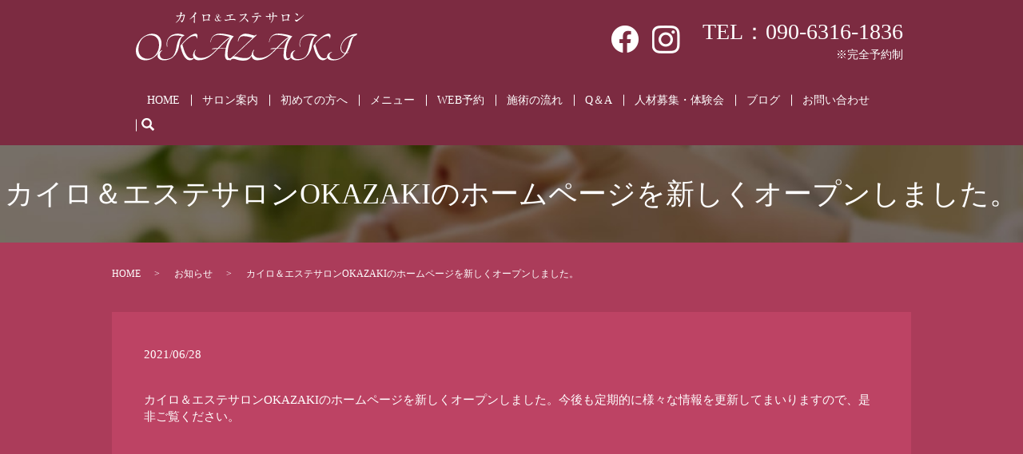

--- FILE ---
content_type: text/html; charset=UTF-8
request_url: https://www.chiro-esthe.jp/news/12
body_size: 6855
content:
  <!DOCTYPE HTML>
<html lang="ja">
<head prefix="og: http://ogp.me/ns# fb: http://ogp.me/ns/fb# article: http://ogp.me/ns/article#">
  <meta charset="utf-8">
  <meta http-equiv="X-UA-Compatible" content="IE=edge,chrome=1">
  <meta name="viewport" content="width=device-width, initial-scale=1">
  <title>カイロ＆エステサロンOKAZAKIのホームページを新しくオープンしました。</title>
	<style>img:is([sizes="auto" i], [sizes^="auto," i]) { contain-intrinsic-size: 3000px 1500px }</style>
	
		<!-- All in One SEO 4.1.5.3 -->
		<meta name="robots" content="max-image-preview:large" />
		<link rel="canonical" href="https://www.chiro-esthe.jp/news/12" />
		<meta property="og:locale" content="ja_JP" />
		<meta property="og:site_name" content="カイロ＆エステサロンOKAZAKI" />
		<meta property="og:type" content="article" />
		<meta property="og:title" content="カイロ＆エステサロンOKAZAKIのホームページを新しくオープンしました。" />
		<meta property="og:url" content="https://www.chiro-esthe.jp/news/12" />
		<meta property="og:image" content="https://www.chiro-esthe.jp/wp-content/uploads/logo_ogp.jpg" />
		<meta property="og:image:secure_url" content="https://www.chiro-esthe.jp/wp-content/uploads/logo_ogp.jpg" />
		<meta property="og:image:width" content="1200" />
		<meta property="og:image:height" content="630" />
		<meta property="article:published_time" content="2021-06-28T05:56:39+00:00" />
		<meta property="article:modified_time" content="2021-06-28T06:33:47+00:00" />
		<meta name="twitter:card" content="summary_large_image" />
		<meta name="twitter:domain" content="www.chiro-esthe.jp" />
		<meta name="twitter:title" content="カイロ＆エステサロンOKAZAKIのホームページを新しくオープンしました。" />
		<meta name="twitter:image" content="https://www.chiro-esthe.jp/wp-content/uploads/logo_ogp.jpg" />
		<script type="application/ld+json" class="aioseo-schema">
			{"@context":"https:\/\/schema.org","@graph":[{"@type":"WebSite","@id":"https:\/\/www.chiro-esthe.jp\/#website","url":"https:\/\/www.chiro-esthe.jp\/","name":"\u30ab\u30a4\u30ed\uff06\u30a8\u30b9\u30c6\u30b5\u30ed\u30f3OKAZAKI","description":"\u30ab\u30a4\u30ed\uff06\u30a8\u30b9\u30c6\u30b5\u30ed\u30f3OKAZAKI\uff5c\u8328\u57ce\u770c\u3072\u305f\u3061\u306a\u304b\u5e02","inLanguage":"ja","publisher":{"@id":"https:\/\/www.chiro-esthe.jp\/#organization"}},{"@type":"Organization","@id":"https:\/\/www.chiro-esthe.jp\/#organization","name":"\u30ab\u30a4\u30ed\uff06\u30a8\u30b9\u30c6\u30b5\u30ed\u30f3OKAZAKI","url":"https:\/\/www.chiro-esthe.jp\/","logo":{"@type":"ImageObject","@id":"https:\/\/www.chiro-esthe.jp\/#organizationLogo","url":"https:\/\/www.chiro-esthe.jp\/wp-content\/uploads\/logo_ogp.jpg","width":1200,"height":630},"image":{"@id":"https:\/\/www.chiro-esthe.jp\/#organizationLogo"}},{"@type":"BreadcrumbList","@id":"https:\/\/www.chiro-esthe.jp\/news\/12#breadcrumblist","itemListElement":[{"@type":"ListItem","@id":"https:\/\/www.chiro-esthe.jp\/#listItem","position":1,"item":{"@type":"WebPage","@id":"https:\/\/www.chiro-esthe.jp\/","name":"\u30db\u30fc\u30e0","description":"\u8328\u57ce\u770c\u3072\u305f\u3061\u306a\u304b\u5e02\u306e\u30ab\u30a4\u30ed\u30d7\u30e9\u30af\u30c6\u30a3\u30c3\u30af\u30b5\u30ed\u30f3\u300c\u6574\u4f53\u3001\u30ab\u30a4\u30ed\uff06\u30a8\u30b9\u30c6\u30b5\u30ed\u30f3OKAZAKI\u300d\u3067\u3059\u3002\u5f53\u30b5\u30ed\u30f3\u306f\u3001\u5973\u6027\u76ee\u7dda\u3067\u65bd\u8853\u3092\u884c\u3046\u3001\u5973\u6027\u306e\u305f\u3081\u306e\u30b5\u30ed\u30f3\u3067\u3059\u3002\u843d\u3061\u7740\u3044\u305f\u7a7a\u9593\u3067\u3001\u30ea\u30e9\u30c3\u30af\u30b9\u3057\u306a\u304c\u3089\u65bd\u8853\u3044\u305f\u3057\u307e\u3059\u3002","url":"https:\/\/www.chiro-esthe.jp\/"},"nextItem":"https:\/\/www.chiro-esthe.jp\/news\/#listItem"},{"@type":"ListItem","@id":"https:\/\/www.chiro-esthe.jp\/news\/#listItem","position":2,"item":{"@type":"WebPage","@id":"https:\/\/www.chiro-esthe.jp\/news\/","name":"\u304a\u77e5\u3089\u305b","url":"https:\/\/www.chiro-esthe.jp\/news\/"},"previousItem":"https:\/\/www.chiro-esthe.jp\/#listItem"}]},{"@type":"Person","@id":"https:\/\/www.chiro-esthe.jp\/author\/authorname#author","url":"https:\/\/www.chiro-esthe.jp\/author\/authorname","name":"root","image":{"@type":"ImageObject","@id":"https:\/\/www.chiro-esthe.jp\/news\/12#authorImage","url":"https:\/\/secure.gravatar.com\/avatar\/076b5ea98d3692d1ba76eea7655b5b4591245444a7a73423743bc4b865167db5?s=96&d=mm&r=g","width":96,"height":96,"caption":"root"}},{"@type":"WebPage","@id":"https:\/\/www.chiro-esthe.jp\/news\/12#webpage","url":"https:\/\/www.chiro-esthe.jp\/news\/12","name":"\u30ab\u30a4\u30ed\uff06\u30a8\u30b9\u30c6\u30b5\u30ed\u30f3OKAZAKI\u306e\u30db\u30fc\u30e0\u30da\u30fc\u30b8\u3092\u65b0\u3057\u304f\u30aa\u30fc\u30d7\u30f3\u3057\u307e\u3057\u305f\u3002","inLanguage":"ja","isPartOf":{"@id":"https:\/\/www.chiro-esthe.jp\/#website"},"breadcrumb":{"@id":"https:\/\/www.chiro-esthe.jp\/news\/12#breadcrumblist"},"author":"https:\/\/www.chiro-esthe.jp\/author\/authorname#author","creator":"https:\/\/www.chiro-esthe.jp\/author\/authorname#author","datePublished":"2021-06-28T05:56:39+09:00","dateModified":"2021-06-28T06:33:47+09:00"},{"@type":"Article","@id":"https:\/\/www.chiro-esthe.jp\/news\/12#article","name":"\u30ab\u30a4\u30ed\uff06\u30a8\u30b9\u30c6\u30b5\u30ed\u30f3OKAZAKI\u306e\u30db\u30fc\u30e0\u30da\u30fc\u30b8\u3092\u65b0\u3057\u304f\u30aa\u30fc\u30d7\u30f3\u3057\u307e\u3057\u305f\u3002","inLanguage":"ja","headline":"\u30ab\u30a4\u30ed\uff06\u30a8\u30b9\u30c6\u30b5\u30ed\u30f3OKAZAKI\u306e\u30db\u30fc\u30e0\u30da\u30fc\u30b8\u3092\u65b0\u3057\u304f\u30aa\u30fc\u30d7\u30f3\u3057\u307e\u3057\u305f\u3002","author":{"@id":"https:\/\/www.chiro-esthe.jp\/author\/authorname#author"},"publisher":{"@id":"https:\/\/www.chiro-esthe.jp\/#organization"},"datePublished":"2021-06-28T05:56:39+09:00","dateModified":"2021-06-28T06:33:47+09:00","articleSection":"\u304a\u77e5\u3089\u305b","mainEntityOfPage":{"@id":"https:\/\/www.chiro-esthe.jp\/news\/12#webpage"},"isPartOf":{"@id":"https:\/\/www.chiro-esthe.jp\/news\/12#webpage"},"image":{"@type":"ImageObject","@id":"https:\/\/www.chiro-esthe.jp\/#articleImage","url":"https:\/\/www.chiro-esthe.jp\/wp-content\/uploads\/logo_ogp.jpg","width":1200,"height":630}}]}
		</script>
		<!-- All in One SEO -->

<link rel="alternate" type="application/rss+xml" title="カイロ＆エステサロンOKAZAKI &raquo; カイロ＆エステサロンOKAZAKIのホームページを新しくオープンしました。 のコメントのフィード" href="https://www.chiro-esthe.jp/news/12/feed" />
<link rel='stylesheet' id='wp-block-library-css' href='https://www.chiro-esthe.jp/wp-includes/css/dist/block-library/style.min.css?ver=6.8.3' type='text/css' media='all' />
<style id='classic-theme-styles-inline-css' type='text/css'>
/*! This file is auto-generated */
.wp-block-button__link{color:#fff;background-color:#32373c;border-radius:9999px;box-shadow:none;text-decoration:none;padding:calc(.667em + 2px) calc(1.333em + 2px);font-size:1.125em}.wp-block-file__button{background:#32373c;color:#fff;text-decoration:none}
</style>
<style id='global-styles-inline-css' type='text/css'>
:root{--wp--preset--aspect-ratio--square: 1;--wp--preset--aspect-ratio--4-3: 4/3;--wp--preset--aspect-ratio--3-4: 3/4;--wp--preset--aspect-ratio--3-2: 3/2;--wp--preset--aspect-ratio--2-3: 2/3;--wp--preset--aspect-ratio--16-9: 16/9;--wp--preset--aspect-ratio--9-16: 9/16;--wp--preset--color--black: #000000;--wp--preset--color--cyan-bluish-gray: #abb8c3;--wp--preset--color--white: #ffffff;--wp--preset--color--pale-pink: #f78da7;--wp--preset--color--vivid-red: #cf2e2e;--wp--preset--color--luminous-vivid-orange: #ff6900;--wp--preset--color--luminous-vivid-amber: #fcb900;--wp--preset--color--light-green-cyan: #7bdcb5;--wp--preset--color--vivid-green-cyan: #00d084;--wp--preset--color--pale-cyan-blue: #8ed1fc;--wp--preset--color--vivid-cyan-blue: #0693e3;--wp--preset--color--vivid-purple: #9b51e0;--wp--preset--gradient--vivid-cyan-blue-to-vivid-purple: linear-gradient(135deg,rgba(6,147,227,1) 0%,rgb(155,81,224) 100%);--wp--preset--gradient--light-green-cyan-to-vivid-green-cyan: linear-gradient(135deg,rgb(122,220,180) 0%,rgb(0,208,130) 100%);--wp--preset--gradient--luminous-vivid-amber-to-luminous-vivid-orange: linear-gradient(135deg,rgba(252,185,0,1) 0%,rgba(255,105,0,1) 100%);--wp--preset--gradient--luminous-vivid-orange-to-vivid-red: linear-gradient(135deg,rgba(255,105,0,1) 0%,rgb(207,46,46) 100%);--wp--preset--gradient--very-light-gray-to-cyan-bluish-gray: linear-gradient(135deg,rgb(238,238,238) 0%,rgb(169,184,195) 100%);--wp--preset--gradient--cool-to-warm-spectrum: linear-gradient(135deg,rgb(74,234,220) 0%,rgb(151,120,209) 20%,rgb(207,42,186) 40%,rgb(238,44,130) 60%,rgb(251,105,98) 80%,rgb(254,248,76) 100%);--wp--preset--gradient--blush-light-purple: linear-gradient(135deg,rgb(255,206,236) 0%,rgb(152,150,240) 100%);--wp--preset--gradient--blush-bordeaux: linear-gradient(135deg,rgb(254,205,165) 0%,rgb(254,45,45) 50%,rgb(107,0,62) 100%);--wp--preset--gradient--luminous-dusk: linear-gradient(135deg,rgb(255,203,112) 0%,rgb(199,81,192) 50%,rgb(65,88,208) 100%);--wp--preset--gradient--pale-ocean: linear-gradient(135deg,rgb(255,245,203) 0%,rgb(182,227,212) 50%,rgb(51,167,181) 100%);--wp--preset--gradient--electric-grass: linear-gradient(135deg,rgb(202,248,128) 0%,rgb(113,206,126) 100%);--wp--preset--gradient--midnight: linear-gradient(135deg,rgb(2,3,129) 0%,rgb(40,116,252) 100%);--wp--preset--font-size--small: 13px;--wp--preset--font-size--medium: 20px;--wp--preset--font-size--large: 36px;--wp--preset--font-size--x-large: 42px;--wp--preset--spacing--20: 0.44rem;--wp--preset--spacing--30: 0.67rem;--wp--preset--spacing--40: 1rem;--wp--preset--spacing--50: 1.5rem;--wp--preset--spacing--60: 2.25rem;--wp--preset--spacing--70: 3.38rem;--wp--preset--spacing--80: 5.06rem;--wp--preset--shadow--natural: 6px 6px 9px rgba(0, 0, 0, 0.2);--wp--preset--shadow--deep: 12px 12px 50px rgba(0, 0, 0, 0.4);--wp--preset--shadow--sharp: 6px 6px 0px rgba(0, 0, 0, 0.2);--wp--preset--shadow--outlined: 6px 6px 0px -3px rgba(255, 255, 255, 1), 6px 6px rgba(0, 0, 0, 1);--wp--preset--shadow--crisp: 6px 6px 0px rgba(0, 0, 0, 1);}:where(.is-layout-flex){gap: 0.5em;}:where(.is-layout-grid){gap: 0.5em;}body .is-layout-flex{display: flex;}.is-layout-flex{flex-wrap: wrap;align-items: center;}.is-layout-flex > :is(*, div){margin: 0;}body .is-layout-grid{display: grid;}.is-layout-grid > :is(*, div){margin: 0;}:where(.wp-block-columns.is-layout-flex){gap: 2em;}:where(.wp-block-columns.is-layout-grid){gap: 2em;}:where(.wp-block-post-template.is-layout-flex){gap: 1.25em;}:where(.wp-block-post-template.is-layout-grid){gap: 1.25em;}.has-black-color{color: var(--wp--preset--color--black) !important;}.has-cyan-bluish-gray-color{color: var(--wp--preset--color--cyan-bluish-gray) !important;}.has-white-color{color: var(--wp--preset--color--white) !important;}.has-pale-pink-color{color: var(--wp--preset--color--pale-pink) !important;}.has-vivid-red-color{color: var(--wp--preset--color--vivid-red) !important;}.has-luminous-vivid-orange-color{color: var(--wp--preset--color--luminous-vivid-orange) !important;}.has-luminous-vivid-amber-color{color: var(--wp--preset--color--luminous-vivid-amber) !important;}.has-light-green-cyan-color{color: var(--wp--preset--color--light-green-cyan) !important;}.has-vivid-green-cyan-color{color: var(--wp--preset--color--vivid-green-cyan) !important;}.has-pale-cyan-blue-color{color: var(--wp--preset--color--pale-cyan-blue) !important;}.has-vivid-cyan-blue-color{color: var(--wp--preset--color--vivid-cyan-blue) !important;}.has-vivid-purple-color{color: var(--wp--preset--color--vivid-purple) !important;}.has-black-background-color{background-color: var(--wp--preset--color--black) !important;}.has-cyan-bluish-gray-background-color{background-color: var(--wp--preset--color--cyan-bluish-gray) !important;}.has-white-background-color{background-color: var(--wp--preset--color--white) !important;}.has-pale-pink-background-color{background-color: var(--wp--preset--color--pale-pink) !important;}.has-vivid-red-background-color{background-color: var(--wp--preset--color--vivid-red) !important;}.has-luminous-vivid-orange-background-color{background-color: var(--wp--preset--color--luminous-vivid-orange) !important;}.has-luminous-vivid-amber-background-color{background-color: var(--wp--preset--color--luminous-vivid-amber) !important;}.has-light-green-cyan-background-color{background-color: var(--wp--preset--color--light-green-cyan) !important;}.has-vivid-green-cyan-background-color{background-color: var(--wp--preset--color--vivid-green-cyan) !important;}.has-pale-cyan-blue-background-color{background-color: var(--wp--preset--color--pale-cyan-blue) !important;}.has-vivid-cyan-blue-background-color{background-color: var(--wp--preset--color--vivid-cyan-blue) !important;}.has-vivid-purple-background-color{background-color: var(--wp--preset--color--vivid-purple) !important;}.has-black-border-color{border-color: var(--wp--preset--color--black) !important;}.has-cyan-bluish-gray-border-color{border-color: var(--wp--preset--color--cyan-bluish-gray) !important;}.has-white-border-color{border-color: var(--wp--preset--color--white) !important;}.has-pale-pink-border-color{border-color: var(--wp--preset--color--pale-pink) !important;}.has-vivid-red-border-color{border-color: var(--wp--preset--color--vivid-red) !important;}.has-luminous-vivid-orange-border-color{border-color: var(--wp--preset--color--luminous-vivid-orange) !important;}.has-luminous-vivid-amber-border-color{border-color: var(--wp--preset--color--luminous-vivid-amber) !important;}.has-light-green-cyan-border-color{border-color: var(--wp--preset--color--light-green-cyan) !important;}.has-vivid-green-cyan-border-color{border-color: var(--wp--preset--color--vivid-green-cyan) !important;}.has-pale-cyan-blue-border-color{border-color: var(--wp--preset--color--pale-cyan-blue) !important;}.has-vivid-cyan-blue-border-color{border-color: var(--wp--preset--color--vivid-cyan-blue) !important;}.has-vivid-purple-border-color{border-color: var(--wp--preset--color--vivid-purple) !important;}.has-vivid-cyan-blue-to-vivid-purple-gradient-background{background: var(--wp--preset--gradient--vivid-cyan-blue-to-vivid-purple) !important;}.has-light-green-cyan-to-vivid-green-cyan-gradient-background{background: var(--wp--preset--gradient--light-green-cyan-to-vivid-green-cyan) !important;}.has-luminous-vivid-amber-to-luminous-vivid-orange-gradient-background{background: var(--wp--preset--gradient--luminous-vivid-amber-to-luminous-vivid-orange) !important;}.has-luminous-vivid-orange-to-vivid-red-gradient-background{background: var(--wp--preset--gradient--luminous-vivid-orange-to-vivid-red) !important;}.has-very-light-gray-to-cyan-bluish-gray-gradient-background{background: var(--wp--preset--gradient--very-light-gray-to-cyan-bluish-gray) !important;}.has-cool-to-warm-spectrum-gradient-background{background: var(--wp--preset--gradient--cool-to-warm-spectrum) !important;}.has-blush-light-purple-gradient-background{background: var(--wp--preset--gradient--blush-light-purple) !important;}.has-blush-bordeaux-gradient-background{background: var(--wp--preset--gradient--blush-bordeaux) !important;}.has-luminous-dusk-gradient-background{background: var(--wp--preset--gradient--luminous-dusk) !important;}.has-pale-ocean-gradient-background{background: var(--wp--preset--gradient--pale-ocean) !important;}.has-electric-grass-gradient-background{background: var(--wp--preset--gradient--electric-grass) !important;}.has-midnight-gradient-background{background: var(--wp--preset--gradient--midnight) !important;}.has-small-font-size{font-size: var(--wp--preset--font-size--small) !important;}.has-medium-font-size{font-size: var(--wp--preset--font-size--medium) !important;}.has-large-font-size{font-size: var(--wp--preset--font-size--large) !important;}.has-x-large-font-size{font-size: var(--wp--preset--font-size--x-large) !important;}
:where(.wp-block-post-template.is-layout-flex){gap: 1.25em;}:where(.wp-block-post-template.is-layout-grid){gap: 1.25em;}
:where(.wp-block-columns.is-layout-flex){gap: 2em;}:where(.wp-block-columns.is-layout-grid){gap: 2em;}
:root :where(.wp-block-pullquote){font-size: 1.5em;line-height: 1.6;}
</style>
<link rel='stylesheet' id='contact-form-7-css' href='https://www.chiro-esthe.jp/wp-content/plugins/contact-form-7/includes/css/styles.css?ver=5.4.1' type='text/css' media='all' />
<script type="text/javascript" src="https://www.chiro-esthe.jp/wp-content/themes/chiro-esthe.jp_theme/assets/js/vendor/jquery.min.js?ver=6.8.3" id="jquery-js"></script>
<link rel='shortlink' href='https://www.chiro-esthe.jp/?p=12' />
<style>.gallery .gallery-item img { width: auto; height: auto; }</style><link rel="icon" href="https://www.chiro-esthe.jp/wp-content/uploads/cropped-サイトアイコン2-32x32.png" sizes="32x32" />
<link rel="icon" href="https://www.chiro-esthe.jp/wp-content/uploads/cropped-サイトアイコン2-192x192.png" sizes="192x192" />
<link rel="apple-touch-icon" href="https://www.chiro-esthe.jp/wp-content/uploads/cropped-サイトアイコン2-180x180.png" />
<meta name="msapplication-TileImage" content="https://www.chiro-esthe.jp/wp-content/uploads/cropped-サイトアイコン2-270x270.png" />
  <link href="https://www.chiro-esthe.jp/wp-content/themes/chiro-esthe.jp_theme/assets/css/main.css?1763451084" rel="stylesheet" >
  <script src="https://www.chiro-esthe.jp/wp-content/themes/chiro-esthe.jp_theme/assets/js/vendor/respond.min.js"></script>
  <script type="application/ld+json">
  {
    "@context": "http://schema.org",
    "@type": "BreadcrumbList",
    "itemListElement":
    [
      {
      "@type": "ListItem",
      "position": 1,
      "item":
      {
        "@id": "https://www.chiro-esthe.jp/",
        "name": "カイロ＆エステサロンOKAZAKI"
      }
    },
{
      "@type": "ListItem",
      "position": 2,
      "item":
      {
        "@id": "https://www.chiro-esthe.jp/category/news/",
        "name": "お知らせ"
      }
    },
{
      "@type": "ListItem",
      "position": 3,
      "item":
      {
        "@id": "https://www.chiro-esthe.jp/news/12/",
        "name": "カイロ＆エステサロンOKAZAKIのホームページを新しくオープンしました。"
      }
    }    ]
  }
  </script>


<script type="application/ld+json">
  {
    "@context": "http://schema.org/",
    "@type": "DaySpa",
    "name": "カイロ＆エステサロンOKAZAKI",
    "address": "〒312-0031 茨城県ひたちなか市後台451-19 シティハイムロワール202",
    "telephone": "090-6316-1836",
    "faxNumber": "",
    "url": "https://www.chiro-esthe.jp",
    "email": "info@chiro-esthe.jp",
    "image": "https://www.chiro-esthe.jp/wp-content/uploads/logo_ogp.jpg",
    "logo": "https://www.chiro-esthe.jp/wp-content/uploads/logo_org.png"
  }
</script>
</head>
<body class="scrollTop">

  <div id="fb-root"></div>
  <script>(function(d, s, id) {
    var js, fjs = d.getElementsByTagName(s)[0];
    if (d.getElementById(id)) return;
    js = d.createElement(s); js.id = id;
    js.src = 'https://connect.facebook.net/ja_JP/sdk.js#xfbml=1&version=v2.12';
    fjs.parentNode.insertBefore(js, fjs);
  }(document, 'script', 'facebook-jssdk'));</script>

  <header>
    <div class="primary_header">
      <div class="container">
        <div class="row">
                    <div class="title">
                          <a href="https://www.chiro-esthe.jp/">
                <img src="/wp-content/uploads/logo.svg" alt="カイロ＆エステサロンOKAZAKI"/>
              </a>
                      </div>
          <nav class="global_nav"><ul><li><a href="https://www.chiro-esthe.jp/">HOME</a></li>
<li><a href="https://www.chiro-esthe.jp/salon">サロン案内</a></li>
<li><a href="https://www.chiro-esthe.jp/beginner">初めての方へ</a></li>
<li><a href="https://www.chiro-esthe.jp/menu">メニュー</a></li>
<li><a href="https://beauty.hotpepper.jp/kr/slnH000559022/">WEB予約</a></li>
<li><a href="https://www.chiro-esthe.jp/flow">施術の流れ</a></li>
<li><a href="https://www.chiro-esthe.jp/question">Q＆A</a></li>
<li><a href="https://www.chiro-esthe.jp/recruit">人材募集・体験会</a></li>
<li><a href="https://www.chiro-esthe.jp/category/blog">ブログ</a></li>
<li><a href="https://www.chiro-esthe.jp/contact">お問い合わせ</a></li>
<li class="sp-only02"><a target="_blank" href="#">Facebook</a></li>
<li class="sp-only02"><a target="_blank" href="#">Instagram</a></li>

                <li class="gnav_search">
                  <a href="#">search</a>
  <div class="epress_search">
    <form method="get" action="https://www.chiro-esthe.jp/">
      <input type="text" placeholder="" class="text" name="s" autocomplete="off" value="">
      <input type="submit" value="Search" class="submit">
    </form>
  </div>
  </li>
              </ul>
              <div class="menu_icon">
                <a href="#menu"><span>メニュー開閉</span></a>
              </div></nav>
<div class="hdr_info_wrap">
  <div class="hdr_info">
    <ul class="hdr_sns">
      <li><a href="https://www.facebook.com/%E3%82%AB%E3%82%A4%E3%83%AD%E3%82%A8%E3%82%B9%E3%83%86%E3%82%B5%E3%83%AD%E3%83%B3okazaki-106745481760761"><img src="/wp-content/uploads/Facebook_icon.png" alt="Facebook" class="pc-only02"></a></li>
      <li><a href="https://www.instagram.com/chiro_esthe.okazaki/"><img src="/wp-content/uploads/Instagram_icon.png" alt="Instagram" class="pc-only02"></a></li>
    </ul>
    <p class="pc-only text-right">
      <span class="text-xlarge">TEL：090-6316-1836</span><br>※完全予約制</p>
    <span class="hdr_info_sp sp-only"><a href="tel:090-6316-1836"><img src="/wp-content/uploads/icon_tel.png"
          alt="TEL"></a></span>
  </div>
</div>
        </div>
      </div>
    </div>
  </header>

  <main>
              <h1 class="wow" style="">
                  カイロ＆エステサロンOKAZAKIのホームページを新しくオープンしました。                      </h1>

    
    <div class="bread_wrap">
      <div class="container gutters">
        <div class="row bread">
              <ul class="col span_12">
                <li><a href="https://www.chiro-esthe.jp">HOME</a></li>
                        <li><a href="https://www.chiro-esthe.jp/category/news">お知らせ</a></li>
                                    <li>カイロ＆エステサロンOKAZAKIのホームページを新しくオープンしました。</li>
                            </ul>
          </div>
      </div>
    </div>
    <section>
      <div class="container gutters">
        <div class="row">
                    <div class="col span_12 column_main">
                  <article class="row article_detail">
      <div class="article_date">
        <p>2021/06/28</p>
      </div>
      <div class="row">
        <div class="col span_12">
          カイロ＆エステサロンOKAZAKIのホームページを新しくオープンしました。今後も定期的に様々な情報を更新してまいりますので、是非ご覧ください。        </div>
      </div>

          </article>

    <div class='epress_pager'>
      <div class="epress_pager_prev">
              </div>
      <div class="epress_pager_next">
              </div>
    </div>
                </div>
                  </div>
      </div>
    </section>
  </main>
<footer>    <style>
.share_button {
  letter-spacing: -.40em;
  padding-top: 30px;
  margin-bottom: 7%;
  list-style: none;
}
.share_button > * {
  letter-spacing: normal;
  vertical-align: bottom;
  margin: 10px 0;
  line-height: 0;
}
.column_sub .share_button {
  margin-top: 0;
  padding-top: 0;
}
@media ( min-width : 768px ) {
  footer .share_button{
    padding-top: 30px;
    margin-bottom: 10px;
    text-align: center;
  }
  footer .share_button li{
    margin: 0 10px 0 0;
    display: inline-block;
  }
  footer .share_button li:last-child{
    margin-right: 0;
  }
}
</style>
  <ul class="container share_button">
    <li>
      <!-- Facebook -->
      <div class="fb-share-button" data-href="https://www.chiro-esthe.jp/news/12" data-layout="button" data-size="small" data-mobile-iframe="false"><a class="fb-xfbml-parse-ignore" target="_blank" href="https://www.facebook.com/sharer/sharer.php?u=http%3A%2F%2Fwww.%2F&amp;src=sdkpreparse">シェア</a></div>
    </li>
    <li>
      <!-- Twitter -->
      <a href="https://twitter.com/share" class="twitter-share-button" data-lang="ja">ツイート</a>
      <script>!function(d,s,id){var js,fjs=d.getElementsByTagName(s)[0],p=/^http:/.test(d.location)?'http':'https';if(!d.getElementById(id)){js=d.createElement(s);js.id=id;js.src=p+'://platform.twitter.com/widgets.js';fjs.parentNode.insertBefore(js,fjs);}}(document,'script','twitter-wjs');</script>
    </li>
    <li>
      <!-- LINE -->
      <div class="line-it-button" data-lang="ja" data-type="share-a" data-ver="3" data-url="https://www.chiro-esthe.jp/news/12" data-color="default" data-size="small" data-count="false" style="display: none;"></div>
      <script src="https://www.line-website.com/social-plugins/js/thirdparty/loader.min.js" async="async" defer="defer"></script>
    </li>
  </ul>
    <div class="footer_sns_wrap">
  <ul class="con_sns">
    <li><a href="https://www.facebook.com/%E3%82%AB%E3%82%A4%E3%83%AD%E3%82%A8%E3%82%B9%E3%83%86%E3%82%B5%E3%83%AD%E3%83%B3okazaki-106745481760761"><img src="/wp-content/uploads/Facebook_icon.png" alt="Facebook"></a></li>
    <li><a href="https://www.instagram.com/chiro_esthe.okazaki/"><img src="/wp-content/uploads/Instagram_icon.png" alt="Instagram"></a></li>
  </ul>
</div>
    <div class="footer_nav_wrap">
      <div class="container">
        <div class="row">
        <nav class="col span_12"><ul><li><a rel="privacy-policy" href="https://www.chiro-esthe.jp/policy">プライバシーポリシー</a></li>
<li><a href="https://www.chiro-esthe.jp/sitemap">サイトマップ</a></li>
</ul></nav>        </div>
      </div>
    </div>
    <div class="footer_copyright_wrap">
      <div class="container">
        <div class="row">
          <div class="col span_12">
            <p>Copyright &copy; カイロ＆エステサロンOKAZAKI All Rights Reserved.<br>
              【掲載の記事・写真・イラストなどの無断複写・転載を禁じます】</p>
          </div>
        </div>
      </div>
    </div>
    <p class="pagetop"><a href="#top"></a></p>
  </footer>

  <script src="https://www.chiro-esthe.jp/wp-content/themes/chiro-esthe.jp_theme/assets/js/vendor/bundle.js"></script>
  <script src="https://www.chiro-esthe.jp/wp-content/themes/chiro-esthe.jp_theme/assets/js/main.js?"></script>

  <script type="speculationrules">
{"prefetch":[{"source":"document","where":{"and":[{"href_matches":"\/*"},{"not":{"href_matches":["\/wp-*.php","\/wp-admin\/*","\/wp-content\/uploads\/*","\/wp-content\/*","\/wp-content\/plugins\/*","\/wp-content\/themes\/chiro-esthe.jp_theme\/*","\/*\\?(.+)"]}},{"not":{"selector_matches":"a[rel~=\"nofollow\"]"}},{"not":{"selector_matches":".no-prefetch, .no-prefetch a"}}]},"eagerness":"conservative"}]}
</script>
<script type="text/javascript" src="https://www.chiro-esthe.jp/wp-includes/js/dist/vendor/wp-polyfill.min.js?ver=3.15.0" id="wp-polyfill-js"></script>
<script type="text/javascript" id="contact-form-7-js-extra">
/* <![CDATA[ */
var wpcf7 = {"api":{"root":"https:\/\/www.chiro-esthe.jp\/wp-json\/","namespace":"contact-form-7\/v1"}};
/* ]]> */
</script>
<script type="text/javascript" src="https://www.chiro-esthe.jp/wp-content/plugins/contact-form-7/includes/js/index.js?ver=5.4.1" id="contact-form-7-js"></script>
</body>
</html><!-- WP Fastest Cache file was created in 0.17826199531555 seconds, on 18-11-25 16:31:24 --><!-- via php -->

--- FILE ---
content_type: image/svg+xml
request_url: https://www.chiro-esthe.jp/wp-content/uploads/logo.svg
body_size: 17529
content:
<?xml version="1.0" encoding="utf-8"?>
<!-- Generator: Adobe Illustrator 25.4.1, SVG Export Plug-In . SVG Version: 6.00 Build 0)  -->
<svg version="1.1" id="レイヤー_2" xmlns="http://www.w3.org/2000/svg" xmlns:xlink="http://www.w3.org/1999/xlink" x="0px"
	 y="0px" viewBox="0 0 276.4 60.6" style="enable-background:new 0 0 276.4 60.6;" xml:space="preserve">
<style type="text/css">
	.st0{fill:#FFFFFF;}
</style>
<g>
	<path class="st0" d="M59.4,3.3C59.8,3,59.8,3,59.9,3c0.3,0,1.4,0.8,1.4,1.2c0,0.1-0.4,0.6-0.4,0.8c0,0.1-0.5,2-0.6,2.4
		c-0.5,2-1,3.5-1.8,4.5c-0.2,0.2-0.8,1-1.2,1c-0.3,0-0.6-0.2-0.6-0.4c0-0.8,0-1-0.5-1.4c-0.4-0.5-0.5-0.5-0.5-0.6
		c0-0.1,0.1-0.1,0.1-0.1c0.2,0,0.8,0.3,0.9,0.3c0.2,0.1,0.5,0.1,0.6,0.1c0.6,0,0.9-0.5,1.3-1.4c0.4-1.1,1.2-4.3,1.2-4.6
		c0-0.4-0.2-0.4-0.3-0.4c-0.1,0-2.6,0.3-2.9,0.5c-0.1,0.1-0.2,0.5-0.4,1c-0.6,1.7-1.8,4.3-3.9,6c-1.2,1-2.3,1.4-2.5,1.4
		c-0.1,0-0.1,0-0.1-0.1s0-0.1,0.3-0.3c4.1-3.1,5.1-7.5,5.1-7.5C55.1,5.1,55,5,54.8,5c-0.5,0-3,0.7-3.1,0.7c-0.3,0-1.5-0.7-1.5-1.4
		c0-0.1,0-0.1,0.1-0.1c0.1,0,0.1,0,0.4,0.1c0.4,0.1,0.6,0.1,1,0.1c0.3,0,2.9-0.1,3.5-0.4c0.5-0.2,0.5-1.9,0.5-2.4
		c0-0.2,0-0.9-0.1-1.1c0-0.1-0.1-0.3-0.1-0.4C55.5,0,55.7,0,55.7,0c0.5,0,2,0.6,2,1.1c0,0.1-0.1,0.3-0.3,0.7
		c-0.3,0.5-0.6,1.2-0.6,1.8c0,0.3,0.1,0.3,0.4,0.3C57.6,3.8,59,3.6,59.4,3.3z"/>
	<path class="st0" d="M73.1,5c0.7,0.4,0.7,0.5,0.7,0.6c0,0.1-0.2,0.6-0.2,0.7c-0.1,0.3-0.1,0.7-0.1,3.1c0,0.5,0,1.4,0.1,2.1
		c0,0.2,0.1,1.2,0.1,1.4c0,0.2,0,0.8-0.4,0.8c-0.5,0-1.1-0.7-1.1-1.2c0-0.2,0.2-0.9,0.2-1.1c0.1-0.9,0.2-2.3,0.2-3.2
		c0-0.6,0-2.5-0.5-2.5c-0.1,0-0.2,0.1-0.3,0.2c-1.7,1.6-4.6,3.3-4.9,3.3c-0.1,0-0.1,0-0.1-0.1c0-0.1,0-0.1,0.1-0.1
		c0.5-0.4,0.9-0.8,1.2-1c4.1-3.5,5.5-6.5,5.5-7c0-0.2-0.1-0.3-0.1-0.5c0,0-0.1-0.2-0.1-0.3c0-0.1,0.1-0.1,0.2-0.1c0.3,0,2,0.7,2,1.4
		c0,0.2-0.1,0.3-0.2,0.3c-0.5,0.4-0.5,0.5-1.2,1.4c-0.3,0.4-0.9,1-1.2,1.5C72.9,4.8,73,4.9,73.1,5z"/>
	<path class="st0" d="M90.4,3c0.6-0.3,0.6-0.3,0.8-0.3c0.2,0,1.7,0.8,1.7,1.6c0,0.2-0.1,0.3-0.4,0.7c-0.5,0.7-1.2,3.8-1.2,4
		c0,0.2,0.1,0.3,0.9,0.9c0.1,0.1,0.2,0.2,0.2,0.4c0,0.2-0.2,0.3-0.3,0.3c-0.2,0-0.9-0.2-1.1-0.2c-0.7-0.1-1.6-0.2-2.2-0.2
		c-0.3,0-3.4,0.2-3.5,0.5c-0.3,0.7-0.4,0.9-0.8,0.9c-0.5,0-0.5-0.8-0.5-1c0-3,0-5.6-0.6-6.4c-0.3-0.3-0.3-0.4-0.7-0.6
		c-0.1,0-0.1-0.1-0.1-0.1c0-0.2,0.5-0.4,0.7-0.4c0.7,0,1,0.3,1.2,0.4C85,3.7,85,3.7,85.5,3.7C86,3.7,90,3.2,90.4,3z M86.7,4.4
		c-1.6,0.3-1.6,0.3-1.6,0.8c0,0.5,0.1,3.3,0.1,3.9c0,0.6,0.3,0.6,0.5,0.6c0.1,0,0.8-0.1,1.1-0.2c0.2,0,0.8-0.1,1.3-0.1
		C90,9.2,90.3,9.2,90.3,9c0-0.1,0.6-4.2,0.6-4.3c0-0.2,0-0.7-0.5-0.7C89.6,4,87.1,4.3,86.7,4.4z"/>
	<path class="st0" d="M106.4,6.1c0.1,0,0.3,0,0.3,0.2c0,0.2-0.2,0.2-0.3,0.2c-0.3,0-0.9,0-1.1,0.8c-0.1,0.7-0.2,1.1-0.5,1.8
		c-0.1,0.1-0.5,0.7-0.5,0.9c0,0.2,0.6,0.7,1.1,0.7c0.5,0,1-0.3,1.2-0.5c0,0,0.3-0.2,0.3-0.2c0.1,0,0.1,0,0.1,0.1
		c0,0.1,0,0.1-0.3,0.5c-0.3,0.3-0.8,0.8-1.6,0.8c-0.3,0-0.7-0.1-1.1-0.3c-0.3-0.2-0.3-0.2-0.5-0.2c-0.2,0-0.8,0.3-1,0.4
		c-0.3,0.1-0.7,0.2-1.1,0.2c-1.6,0-2.8-0.9-2.8-2.2c0-0.5,0.1-1.3,1.5-2.2c0.6-0.4,0.7-0.4,0.7-0.6c0-0.1-0.1-0.3-0.1-0.4
		c-0.3-0.7-0.4-1.3-0.4-1.7c0-1.1,0.9-1.8,2-1.8c1.3,0,1.9,0.8,1.9,1.6c0,0.8-0.8,1.5-1.5,2c-0.4,0.2-0.5,0.3-0.5,0.5
		c0,0.3,1.6,3.2,2,3.2c0.3,0,1-1.2,1-2.3c0-0.8-0.4-0.8-1.1-0.8c-0.2,0-0.2-0.2-0.2-0.2c0-0.2,0.2-0.2,0.3-0.2H106.4z M102.7,9.7
		c-0.3-0.3-0.8-1.2-1.4-2.2c-0.3-0.6-0.4-0.7-0.5-0.7c-0.2,0-1.4,0.8-1.4,1.9c0,1,0.8,2,2.2,2c0.6,0,1.3-0.3,1.3-0.5
		C103,10.2,102.9,10.1,102.7,9.7z M101.2,4.9c0.2,0.5,0.3,0.9,0.4,0.9c0.1,0,1.6-0.6,1.6-1.8c0-0.8-0.5-1.2-1.1-1.2
		c-0.7,0-1.2,0.6-1.2,1.2C101,4.1,101.1,4.6,101.2,4.9z"/>
	<path class="st0" d="M112.9,3.6c0.3,0.1,1,0.2,1.5,0.2c0.5,0,2.7-0.2,4.4-0.7c0.2,0,0.8-0.4,1-0.4c0.5,0,1.7,0.4,1.7,0.9
		c0,0.3-0.5,0.3-0.9,0.4c-0.4,0-2.2,0.3-2.5,0.3c-0.1,0-0.3,0-0.3,0.2c0,0.1,0.1,0.2,0.2,0.3c0.4,0.4,0.5,0.5,0.5,0.6
		c0,0.1-0.1,0.6-0.1,0.6c-0.1,0.7-0.2,1.6-0.3,2.4c0,0.1,0,0.2,0,0.2c0,0.3,0.1,0.3,0.5,0.3c0.3,0,2.5-0.2,3-0.2
		c0.2,0,1.1-0.1,1.3-0.1c0.5,0,1.7,0.8,1.7,1.3c0,0.3-0.6,0.4-0.6,0.4c-0.1,0-0.9-0.2-1.1-0.3c-0.4-0.1-0.9-0.2-2.1-0.2
		c-2.3,0-5.3,0.3-7.5,0.9c-0.2,0-0.8,0.3-0.9,0.3c-0.1,0-1.8-0.7-1.8-1.6c0-0.1,0-0.1,0.1-0.1s0.4,0.1,0.5,0.1
		c0.3,0.1,0.9,0.2,1.5,0.2c1,0,4-0.4,4.2-0.5c0.3-0.2,0.3-1.1,0.3-2c0-2.1-0.1-2.5-0.6-2.5c-0.4,0-2.2,0.5-2.2,0.5
		c-0.2,0-0.9-0.5-1.1-0.8c-0.2-0.2-0.4-0.6-0.3-0.7C112.7,3.5,112.9,3.6,112.9,3.6z"/>
	<path class="st0" d="M136.1,3.3c-0.1,0-3.8,0.9-3.9,0.9c-0.1,0-0.7,0.3-0.8,0.3c-0.3,0-1.1-0.5-1.2-0.6c-0.1-0.1-0.4-0.9-0.4-1
		c0-0.1,0-0.1,0.1-0.1c0,0,0.4,0.1,0.5,0.1c0.5,0.2,0.7,0.2,0.9,0.2c0.6,0,3.9-0.3,4.8-0.6c0.2-0.1,0.8-0.5,1-0.5
		c0.4,0,1.5,0.9,1.5,1.3c0,0.2-0.6,0.6-0.8,0.7c-0.3,0.4-1.7,2.5-2,2.9c-0.1,0.1-0.1,0.2-0.1,0.3c0,0.2,0,0.2,0.8,0.6
		c0.8,0.5,3.9,2.2,3.9,3.8c0,0.4-0.3,0.8-0.7,0.8s-0.5-0.1-1.1-1.2c-1.2-2.1-2.7-3.4-3.1-3.4c-0.2,0-0.2,0.1-0.6,0.5
		c-0.6,0.6-2.4,2.6-4.7,3.7c-0.5,0.2-0.9,0.4-1.1,0.4c0,0-0.1,0-0.1-0.1c0-0.1,0.7-0.6,0.8-0.6c4.5-3.3,6.6-7.8,6.6-8.1
		C136.2,3.3,136.1,3.3,136.1,3.3z"/>
	<path class="st0" d="M152.5,6.8c0,0.1-0.4,0.5-0.5,0.5c-0.1,0.1-0.7,1.7-0.9,2c-1.7,3.4-4.4,4.5-4.6,4.5c-0.1,0-0.1,0-0.1-0.1
		s0.8-0.7,0.9-0.9c2.9-2.8,3.4-6.3,3.4-6.6c0-0.2,0-0.5-0.4-0.5c-0.5,0-2.1,0.3-2.8,0.5c-0.2,0.1-1.1,0.3-1.3,0.3
		c-0.9,0-1.4-0.9-1.4-1.3c0-0.1,0-0.2,0.1-0.2c0,0,0.2,0.1,0.3,0.1c0.2,0.1,0.8,0.1,1.1,0.1c1.1,0,5.6-0.5,6.8-0.7
		c0.2,0,1.1-0.3,1.3-0.3c0.2,0,2.2,0.4,2.2,1.1c0,0.3-0.3,0.4-0.5,0.4c-0.2,0-1-0.1-1.2-0.2c-0.4,0-0.9-0.1-1.2-0.1
		c-0.6,0-1.6,0-1.8,0.1c-0.1,0.1-0.2,0.2-0.1,0.3C151.9,5.9,152.5,6.6,152.5,6.8z M148.6,1.7c0.5,0,0.7-0.1,2.5-0.4
		c0.5-0.1,1-0.2,1.4-0.2c0.4,0,1,0.1,1,0.6s-0.3,0.5-1.3,0.6c-0.9,0.1-2.1,0.3-2.3,0.4c-0.1,0-0.8,0.2-0.8,0.2
		c-0.9,0-1.4-1.2-1.3-1.3C147.8,1.5,148.5,1.7,148.6,1.7z"/>
	<path class="st0" d="M162.6,4.8c0.3,0,1.3,0.2,1.5,0.2c0.3,0,1.9-0.1,2.2-0.1c0.3,0,0.5-0.1,0.5-0.5c0-0.5-0.1-1.5-0.4-1.9
		c-0.1-0.1-0.3-0.4-0.3-0.4c0-0.1,0.5-0.2,0.6-0.2c0.4,0,1.6,0.8,1.6,1.2c0,0.1-0.3,0.6-0.3,0.7c-0.1,0.2-0.1,0.5-0.1,0.6
		c0,0.3,0.2,0.4,0.4,0.4c0.5,0,1.6-0.1,2-0.1c0.4,0,0.4-0.3,0.4-0.5c0-0.6,0-2.4-0.1-2.8c-0.1-0.2-0.5-0.9-0.5-0.9
		c0-0.1,0.2-0.2,0.4-0.2c0.3,0,0.9,0.3,1.4,0.5c0.2,0.1,0.4,0.2,0.4,0.4c0,0.1-0.3,0.5-0.3,0.6c-0.2,0.4-0.2,1.5-0.2,2
		c0,0.6,0,0.7,0.4,0.7c0.1,0,0.8-0.1,1.2-0.2C173.9,4,174,4,174.2,4c0.9,0,2.4,0.3,2.4,1.2c0,0.4-0.3,0.5-0.6,0.5
		c-0.2,0-1.2-0.2-1.3-0.2c-0.6-0.1-2.3-0.1-2.4-0.1c-0.5,0-0.5,0.1-0.6,1.1c-0.1,1.7-0.3,3.7-1.8,5.6c-0.8,1-1.7,1.6-1.8,1.6
		c-0.1,0-0.1,0-0.1-0.1c0,0,0.9-1.1,1-1.4c1.4-2,1.7-4,1.7-6.2c0-0.6-0.3-0.6-0.5-0.6c-0.6,0-1.9,0.1-2.1,0.2
		c-0.2,0.1-0.2,0.2-0.2,0.9c0,0.4,0.1,2.1,0.1,2.4c0,0.8-0.1,1.1-0.3,1.1c-0.4,0-0.9-1.1-0.9-1.4c0-0.2,0.2-1.8,0.2-2
		c0-0.8-0.1-0.9-0.4-0.9c-0.2,0-1.2,0.2-2.2,0.4c-0.1,0-0.5,0.2-0.6,0.2c-0.2,0-1.7-0.8-1.7-1.4c0-0.1,0.1-0.2,0.1-0.2
		C162.1,4.7,162.5,4.8,162.6,4.8z"/>
	<path class="st0" d="M189.5,3c0.6-0.3,0.6-0.3,0.8-0.3c0.2,0,1.7,0.8,1.7,1.6c0,0.2-0.1,0.3-0.4,0.7c-0.5,0.7-1.2,3.8-1.2,4
		c0,0.2,0.1,0.3,0.9,0.9c0.1,0.1,0.2,0.2,0.2,0.4c0,0.2-0.2,0.3-0.3,0.3c-0.2,0-0.9-0.2-1.1-0.2c-0.7-0.1-1.6-0.2-2.2-0.2
		c-0.3,0-3.4,0.2-3.5,0.5c-0.3,0.7-0.4,0.9-0.8,0.9c-0.5,0-0.5-0.8-0.5-1c0-3,0-5.6-0.6-6.4c-0.3-0.3-0.3-0.4-0.7-0.6
		c-0.1,0-0.1-0.1-0.1-0.1c0-0.2,0.5-0.4,0.7-0.4c0.7,0,1,0.3,1.2,0.4c0.5,0.4,0.5,0.4,0.9,0.4C185,3.7,189,3.2,189.5,3z M185.7,4.4
		c-1.6,0.3-1.6,0.3-1.6,0.8c0,0.5,0.1,3.3,0.1,3.9c0,0.6,0.3,0.6,0.5,0.6c0.1,0,0.8-0.1,1.1-0.2c0.2,0,0.8-0.1,1.3-0.1
		c1.9-0.1,2.1-0.1,2.2-0.4c0-0.1,0.6-4.2,0.6-4.3c0-0.2,0-0.7-0.5-0.7C188.7,4,186.1,4.3,185.7,4.4z"/>
	<path class="st0" d="M203.2,10.2c-0.5,0.3-1.3,1-1.7,1.4c-0.3,0.4-0.4,0.4-0.6,0.4c-0.9,0-2.2-1.1-2.2-1.8c0-0.1,0-0.9,0.2-0.9
		c0.1,0,0.5,0.3,0.5,0.3c0.2,0.1,0.8,0.4,1.2,0.4c0.9,0,5.5-3.1,8.4-5.9c0.3-0.3,0.8-0.8,0.8-0.8c0,0,0.1,0.1,0.1,0.1
		C209.8,3.6,207.8,6.8,203.2,10.2z M201.8,4.5c-0.5,0-0.6-0.3-1.2-1.1c-0.6-0.9-1.1-1.1-1.6-1.4c-0.1,0-0.2-0.1-0.2-0.2
		c0-0.1,0.1-0.2,0.4-0.2c1.9,0,3.3,1,3.3,2C202.6,4.1,202.3,4.5,201.8,4.5z"/>
</g>
<g>
	<path class="st0" d="M20.4,27.1c1.9,0,3.5,0.3,4.9,0.9c1.4,0.6,2.6,1.4,3.6,2.5c1,1.1,1.8,2.4,2.3,3.9c0.5,1.5,0.8,3.2,0.8,4.9
		c0,2.8-0.6,5.4-1.7,8S27.7,52,25.8,54c-1.9,1.9-4,3.4-6.4,4.6c-2.4,1.1-4.8,1.7-7.4,1.7c-2,0-3.7-0.3-5.2-0.9
		c-1.5-0.6-2.8-1.4-3.8-2.5c-1-1.1-1.8-2.3-2.3-3.8C0.3,51.6,0,50,0,48.3c0-2.6,0.6-5.2,1.7-7.7c1.1-2.5,2.6-4.8,4.5-6.8
		c1.9-2,4-3.6,6.5-4.8C15.1,27.7,17.7,27.1,20.4,27.1z M14.9,58.4c1.8,0,3.5-0.4,5.2-1.3c1.7-0.8,3.1-2,4.5-3.6
		c1.3-1.5,2.3-3.4,3.1-5.5c0.8-2.1,1.2-4.5,1.2-7.2c0-1.6-0.2-3.2-0.6-4.6s-1.1-2.7-2-3.8c-0.9-1.1-2-1.9-3.3-2.5
		c-1.3-0.6-2.9-0.9-4.8-0.9c-2.3,0-4.4,0.5-6.2,1.4c-1.8,0.9-3.4,2.2-4.7,3.7c-1.3,1.6-2.3,3.4-3,5.6c-0.7,2.1-1.1,4.4-1.1,6.9
		c0,1.8,0.3,3.4,0.8,4.8s1.3,2.7,2.3,3.7s2.2,1.8,3.7,2.4C11.4,58.1,13,58.4,14.9,58.4z"/>
	<path class="st0" d="M53.9,42.4c-0.5,2.9-1.3,5.4-2.5,7.7c-1.1,2.2-2.5,4.1-4.2,5.6c-1.6,1.5-3.5,2.7-5.5,3.4s-4.2,1.2-6.5,1.2
		c-2.6,0-4.6-0.5-6-1.6c-1.4-1.1-2.1-2.5-2.1-4.3c0-1.4,0.5-2.7,1.4-3.9c0.9-1.2,2.2-2.1,3.9-2.6c0.2,0,0.3,0,0.4,0.1
		c0.1,0.1,0.1,0.2,0,0.4c-0.9,0.5-1.6,1.1-2.1,2c-0.5,0.9-0.7,1.8-0.7,2.9c0,1.6,0.6,3,1.7,4c1.1,1,2.8,1.5,4.9,1.5
		c2.1,0,3.9-0.3,5.4-0.8c1.5-0.5,2.9-1.4,4-2.5c1.1-1.1,2-2.7,2.8-4.5c0.7-1.9,1.3-4.1,1.8-6.8c0.4-2.4,0.9-4.3,1.4-5.9
		s1.1-2.9,1.6-4c0.6-1.1,1.2-1.9,1.9-2.5c0.7-0.6,1.4-1.1,2.1-1.5c-0.9-0.3-1.9-0.6-3.1-0.8c-1.2-0.2-2.5-0.3-4-0.3
		c-2.1,0-4,0.4-5.6,1.1c-1.6,0.7-2.8,1.7-3.8,2.9c-0.9,1.3-1.6,2.7-1.9,4.4C38.9,39.1,39,41,39.4,43c0,0.2-0.1,0.3-0.3,0.3
		c-0.1,0.1-0.2,0-0.3-0.1C38.3,41,38.3,39,38.7,37c0.4-2,1.2-3.7,2.4-5.1c1.2-1.5,2.8-2.7,4.7-3.5c2-0.9,4.3-1.3,6.9-1.3
		c1.4,0,2.8,0.2,4.1,0.5c1.3,0.3,2.5,0.7,3.6,1.2c0.1,0.2,0.1,0.4,0,0.6c-0.1,0.2-0.5,0.4-1,0.6c-0.7,0.3-1.3,0.7-1.9,1.3
		c-0.5,0.5-1,1.3-1.4,2.3c-0.4,1-0.8,2.2-1.1,3.7C54.6,38.5,54.3,40.3,53.9,42.4z M58,40.4c0.8,2.7,1.5,5.1,2.2,7.3
		c0.7,2.2,1.6,4,2.5,5.5c0.9,1.5,1.9,2.7,3,3.5c1.1,0.8,2.4,1.2,3.9,1.2c0.8,0,1.5-0.2,2.1-0.6c0.6-0.4,1.1-0.9,1.5-1.5
		c0.1-0.1,0.2-0.1,0.3,0c0.1,0.1,0.1,0.3,0.1,0.4c-0.6,1.2-1.5,2.1-2.5,2.9c-1.1,0.8-2.3,1.1-3.6,1.1c-1.6,0-3-0.5-4.2-1.4
		C62,57.9,61,56.6,60,55c-0.9-1.6-1.8-3.5-2.5-5.6c-0.7-2.1-1.3-4.4-1.9-6.7c0-0.2,0-0.3,0-0.5c0-0.2,0.1-0.3,0.3-0.5
		c1.5-2,3.1-3.9,4.8-5.7c1.7-1.8,3.3-3.3,5-4.7c1.6-1.3,3.2-2.4,4.8-3.1c1.5-0.8,2.9-1.2,4.2-1.2c0.7,0,1.2,0.3,1.6,0.8
		c0.4,0.5,0.6,1.1,0.6,1.9c0,0.5-0.1,1-0.2,1.7c-0.1,0.7-0.3,1.2-0.4,1.7c-0.3,0.2-0.4,0.1-0.5-0.2c0.2-0.8,0.1-1.5-0.4-2.1
		c-0.4-0.6-1.2-0.9-2.3-0.9c-2.2,0-4.6,0.9-7.2,2.8S60.6,37.1,58,40.4z"/>
	<path class="st0" d="M121.8,30.1c0.1,0.1,0.2,0.2,0.2,0.3c0,0.1-0.1,0.3-0.3,0.5c-1.1,1.2-2.1,2.7-3,4.2c-0.9,1.6-1.6,3.3-2.3,5.2
		c-0.6,1.9-1.1,3.9-1.4,6c-0.3,2.1-0.5,4.2-0.5,6.4c0,1.6,0.2,2.9,0.6,3.8c0.4,0.9,1.1,1.4,2.1,1.4c1.4,0,2.7-1,3.9-2.9
		c0.1-0.1,0.2-0.1,0.3,0c0.1,0.1,0.1,0.2,0.1,0.3c-0.9,1.4-1.9,2.6-3,3.5c-1.1,0.9-2.1,1.3-3,1.3c-1.4,0-2.4-0.5-3.1-1.6
		c-0.7-1.1-1.1-2.6-1.1-4.5c0-2.7,0.3-5.5,0.9-8.4c-1.6,0-3.2,0-4.8,0.1c-1.6,0-3.1,0.1-4.6,0.2c-1.1,1.2-2.2,2.3-3.3,3.4
		c-1,1.1-2.1,2-3.1,2.9c-2.7,2.5-5.6,4.5-8.5,5.9c-2.9,1.4-6.1,2.1-9.5,2.1c-1.9,0-3.3-0.4-4.5-1.2c-1.1-0.8-1.9-1.9-2.2-3.1
		c-0.4-1.3-0.4-2.7,0-4.2c0.4-1.5,1.1-3,2.3-4.4c0.1-0.1,0.2-0.1,0.4,0c0.1,0.1,0.2,0.2,0.2,0.5c-0.8,0.9-1.2,1.8-1.3,3
		c-0.1,1.1,0.2,2.2,0.7,3.1c0.6,1,1.4,1.8,2.7,2.5c1.2,0.7,2.7,1,4.5,1c2.9,0,5.7-0.6,8.2-1.8c2.6-1.2,5-2.8,7.2-4.9
		c0.8-0.7,1.6-1.4,2.4-2.2c0.8-0.8,1.6-1.6,2.5-2.5c-1.2,0.1-2.3,0.1-3.4,0.2c-1.1,0.1-2.1,0.2-3,0.3c-0.2,0-0.2-0.1-0.1-0.3
		c0.1-0.1,0.3-0.3,0.5-0.4c0.2-0.2,0.5-0.3,0.7-0.4c0.3-0.1,0.6-0.2,0.8-0.2c0.4,0,1.1-0.1,2.1-0.1c0.9,0,2,0,3.2-0.1
		c1.9-2,4.1-4.1,6.4-6.5c2.3-2.3,5.1-4.7,8.4-7.3c-2.3-0.8-4.7-1.4-7.1-1.9c-2.5-0.5-4.8-0.7-7.1-0.7c-2.6,0-4.7,0.7-6.3,2.1
		c-1.6,1.4-2.7,3.7-3,6.7c-0.1,0.2-0.2,0.2-0.3,0.2c-0.1,0-0.2-0.1-0.2-0.3c0.4-3.4,1.7-5.9,3.8-7.7c2.1-1.8,4.8-2.7,8.1-2.7
		c1.4,0,2.9,0.1,4.4,0.3c1.5,0.2,3.1,0.4,4.6,0.7c1.5,0.3,2.9,0.6,4.3,1C119.6,29.4,120.8,29.8,121.8,30.1z M112.3,45.1
		c0.5-2.5,1.3-4.9,2.3-7.2c1-2.3,2.2-4.5,3.7-6.4c-3,2.4-5.7,4.8-8.1,7.1c-2.4,2.3-4.5,4.5-6.5,6.6c1.6,0,3.3-0.1,4.9-0.1
		C110.2,45.1,111.4,45.1,112.3,45.1z"/>
	<path class="st0" d="M136.7,27.1c1.7,0,3.3,0.2,4.7,0.5c1.4,0.3,3,0.8,4.8,1.3c0.9,0.3,1.5,0.4,1.9,0.4c0.4,0,0.9-0.2,1.3-0.6
		c0.2-0.2,0.6-0.3,1.2-0.3c0.3,0,0.4,0.1,0.3,0.4c-2.2,2-4.4,4.1-6.8,6.3c-2.3,2.2-4.7,4.4-7.2,6.7c-2.4,2.3-4.8,4.6-7.3,6.9
		c-2.4,2.3-4.8,4.5-7.1,6.7c0.8-0.1,1.7,0,2.5,0.2c0.8,0.2,1.8,0.5,2.9,0.8c1.1,0.3,2.3,0.6,3.7,0.8c1.4,0.3,3.1,0.4,5,0.4
		c2.4,0,4.2-0.5,5.6-1.5c1.3-1,2.4-2.5,3.3-4.5c0.1-0.1,0.2-0.1,0.4,0.1c0.2,0.1,0.2,0.2,0.2,0.4c-0.7,1.4-1.4,2.7-2.2,3.8
		c-0.8,1.1-1.6,2-2.5,2.7c-0.9,0.7-2,1.3-3.2,1.6c-1.2,0.3-2.6,0.5-4.1,0.5c-1.2,0-2.4-0.1-3.3-0.2c-1-0.1-1.9-0.3-2.8-0.5
		c-0.8-0.2-1.7-0.4-2.4-0.7s-1.6-0.5-2.5-0.7c-1.1-0.3-2-0.3-2.7-0.1c-0.7,0.2-1.6,0.9-2.5,1.9c-0.2,0.1-0.4,0-0.7-0.2
		c-0.3-0.2-0.4-0.4-0.3-0.5c2.9-2.7,5.5-5.2,7.9-7.5c2.3-2.2,4.6-4.4,6.8-6.5c2.2-2.1,4.4-4.2,6.7-6.4c2.2-2.1,4.7-4.5,7.4-7
		c-1.6-0.5-3.4-1.1-5.3-1.5c-1.9-0.5-3.8-0.7-5.8-0.7c-2.1,0-3.6,0.5-4.6,1.6c-1,1.1-1.6,2.6-2,4.7c-0.1,0.2-0.2,0.2-0.4,0.2
		s-0.2-0.2-0.3-0.3c0.2-1.3,0.6-2.5,1-3.6c0.4-1.1,1-2,1.8-2.8c0.7-0.8,1.6-1.4,2.7-1.8C134,27.3,135.3,27.1,136.7,27.1z"/>
	<path class="st0" d="M194.9,30.1c0.1,0.1,0.2,0.2,0.2,0.3c0,0.1-0.1,0.3-0.3,0.5c-1.1,1.2-2.1,2.7-3,4.2c-0.9,1.6-1.6,3.3-2.3,5.2
		c-0.6,1.9-1.1,3.9-1.4,6c-0.3,2.1-0.5,4.2-0.5,6.4c0,1.6,0.2,2.9,0.6,3.8c0.4,0.9,1.1,1.4,2.1,1.4c1.4,0,2.7-1,3.9-2.9
		c0.1-0.1,0.2-0.1,0.3,0c0.1,0.1,0.1,0.2,0.1,0.3c-0.9,1.4-1.9,2.6-3,3.5c-1.1,0.9-2.1,1.3-3,1.3c-1.4,0-2.4-0.5-3.1-1.6
		c-0.7-1.1-1.1-2.6-1.1-4.5c0-2.7,0.3-5.5,0.9-8.4c-1.6,0-3.2,0-4.8,0.1c-1.6,0-3.1,0.1-4.6,0.2c-1.1,1.2-2.2,2.3-3.3,3.4
		c-1,1.1-2.1,2-3.1,2.9c-2.7,2.5-5.6,4.5-8.5,5.9c-2.9,1.4-6.1,2.1-9.5,2.1c-1.9,0-3.3-0.4-4.5-1.2c-1.1-0.8-1.9-1.9-2.2-3.1
		c-0.4-1.3-0.4-2.7,0-4.2c0.4-1.5,1.1-3,2.3-4.4c0.1-0.1,0.2-0.1,0.4,0c0.1,0.1,0.2,0.2,0.2,0.5c-0.8,0.9-1.2,1.8-1.3,3
		c-0.1,1.1,0.2,2.2,0.7,3.1c0.6,1,1.4,1.8,2.7,2.5c1.2,0.7,2.7,1,4.5,1c2.9,0,5.7-0.6,8.2-1.8c2.6-1.2,5-2.8,7.2-4.9
		c0.8-0.7,1.6-1.4,2.4-2.2c0.8-0.8,1.6-1.6,2.5-2.5c-1.2,0.1-2.3,0.1-3.4,0.2c-1.1,0.1-2.1,0.2-3,0.3c-0.2,0-0.2-0.1-0.1-0.3
		c0.1-0.1,0.3-0.3,0.5-0.4c0.2-0.2,0.5-0.3,0.7-0.4c0.3-0.1,0.6-0.2,0.8-0.2c0.4,0,1.1-0.1,2.1-0.1c0.9,0,2,0,3.2-0.1
		c1.9-2,4.1-4.1,6.4-6.5c2.3-2.3,5.1-4.7,8.4-7.3c-2.3-0.8-4.7-1.4-7.1-1.9c-2.5-0.5-4.8-0.7-7.1-0.7c-2.6,0-4.7,0.7-6.3,2.1
		c-1.6,1.4-2.7,3.7-3,6.7c-0.1,0.2-0.2,0.2-0.3,0.2c-0.1,0-0.2-0.1-0.2-0.3c0.4-3.4,1.7-5.9,3.8-7.7c2.1-1.8,4.8-2.7,8.1-2.7
		c1.4,0,2.9,0.1,4.4,0.3c1.5,0.2,3.1,0.4,4.6,0.7c1.5,0.3,2.9,0.6,4.3,1C192.7,29.4,193.9,29.8,194.9,30.1z M185.4,45.1
		c0.5-2.5,1.3-4.9,2.3-7.2c1-2.3,2.2-4.5,3.7-6.4c-3,2.4-5.7,4.8-8.1,7.1c-2.4,2.3-4.5,4.5-6.5,6.6c1.6,0,3.3-0.1,4.9-0.1
		C183.2,45.1,184.5,45.1,185.4,45.1z"/>
	<path class="st0" d="M219.8,42.4c-0.5,2.9-1.3,5.4-2.5,7.7c-1.1,2.2-2.5,4.1-4.2,5.6c-1.6,1.5-3.5,2.7-5.5,3.4s-4.2,1.2-6.5,1.2
		c-2.6,0-4.6-0.5-6-1.6c-1.4-1.1-2.1-2.5-2.1-4.3c0-1.4,0.5-2.7,1.4-3.9c0.9-1.2,2.2-2.1,3.9-2.6c0.2,0,0.3,0,0.4,0.1
		c0.1,0.1,0.1,0.2,0,0.4c-0.9,0.5-1.6,1.1-2.1,2c-0.5,0.9-0.7,1.8-0.7,2.9c0,1.6,0.6,3,1.7,4c1.1,1,2.8,1.5,4.9,1.5
		c2.1,0,3.9-0.3,5.4-0.8c1.5-0.5,2.9-1.4,4-2.5c1.1-1.1,2-2.7,2.8-4.5c0.7-1.9,1.3-4.1,1.8-6.8c0.4-2.4,0.9-4.3,1.4-5.9
		s1.1-2.9,1.6-4c0.6-1.1,1.2-1.9,1.9-2.5c0.7-0.6,1.4-1.1,2.1-1.5c-0.9-0.3-1.9-0.6-3.1-0.8c-1.2-0.2-2.5-0.3-4-0.3
		c-2.1,0-4,0.4-5.6,1.1c-1.6,0.7-2.8,1.7-3.8,2.9c-0.9,1.3-1.6,2.7-1.9,4.4c-0.3,1.7-0.3,3.5,0.2,5.5c0,0.2-0.1,0.3-0.3,0.3
		c-0.1,0.1-0.2,0-0.3-0.1c-0.5-2.1-0.5-4.2-0.1-6.1c0.4-2,1.2-3.7,2.4-5.1c1.2-1.5,2.8-2.7,4.7-3.5c2-0.9,4.3-1.3,6.9-1.3
		c1.4,0,2.8,0.2,4.1,0.5c1.3,0.3,2.5,0.7,3.6,1.2c0.1,0.2,0.1,0.4,0,0.6c-0.1,0.2-0.5,0.4-1,0.6c-0.7,0.3-1.3,0.7-1.9,1.3
		c-0.5,0.5-1,1.3-1.4,2.3c-0.4,1-0.8,2.2-1.1,3.7C220.6,38.5,220.2,40.3,219.8,42.4z M224,40.4c0.8,2.7,1.5,5.1,2.2,7.3
		c0.7,2.2,1.6,4,2.5,5.5c0.9,1.5,1.9,2.7,3,3.5c1.1,0.8,2.4,1.2,3.9,1.2c0.8,0,1.5-0.2,2.1-0.6c0.6-0.4,1.1-0.9,1.5-1.5
		c0.1-0.1,0.2-0.1,0.3,0c0.1,0.1,0.1,0.3,0.1,0.4c-0.6,1.2-1.5,2.1-2.5,2.9c-1.1,0.8-2.3,1.1-3.6,1.1c-1.6,0-3-0.5-4.2-1.4
		c-1.2-0.9-2.3-2.2-3.2-3.8c-0.9-1.6-1.8-3.5-2.5-5.6c-0.7-2.1-1.3-4.4-1.9-6.7c0-0.2,0-0.3,0-0.5c0-0.2,0.1-0.3,0.3-0.5
		c1.5-2,3.1-3.9,4.8-5.7c1.7-1.8,3.3-3.3,5-4.7c1.6-1.3,3.2-2.4,4.8-3.1c1.5-0.8,2.9-1.2,4.2-1.2c0.7,0,1.2,0.3,1.6,0.8
		c0.4,0.5,0.6,1.1,0.6,1.9c0,0.5-0.1,1-0.2,1.7c-0.1,0.7-0.3,1.2-0.4,1.7c-0.3,0.2-0.4,0.1-0.5-0.2c0.2-0.8,0.1-1.5-0.4-2.1
		c-0.4-0.6-1.2-0.9-2.3-0.9c-2.2,0-4.6,0.9-7.2,2.8S226.6,37.1,224,40.4z"/>
	<path class="st0" d="M276.2,27.1c0.1,0.1,0.2,0.2,0.1,0.4c-0.1,0.2-0.2,0.4-0.3,0.6c-0.2,0.2-0.4,0.4-0.6,0.6
		c-0.2,0.2-0.4,0.4-0.6,0.5c-0.8,0.2-1.4,0.5-2,0.9c-0.5,0.4-1.1,1-1.5,1.7c-0.5,0.7-0.9,1.7-1.3,2.8c-0.4,1.1-0.8,2.6-1.3,4.4
		c-1.2,4.6-2.9,8.6-5.2,11.8c0.4-0.1,0.9-0.2,1.3-0.3c0.4-0.1,0.7-0.3,0.8-0.4c0.1,0,0.2,0,0.2,0.1c0,0.1,0,0.2-0.1,0.3
		c-0.3,0.2-0.7,0.3-1.1,0.5c-0.5,0.2-1,0.3-1.5,0.4c-2.2,2.9-4.6,5.1-7.5,6.7c-2.8,1.5-5.9,2.3-9.1,2.3c-2.5,0-4.4-0.4-5.8-1.3
		c-1.3-0.9-2-2-2-3.4c0-1.2,0.5-2.3,1.4-3.4c1-1.1,2.5-1.9,4.5-2.4c0.2,0,0.3,0.1,0.3,0.2c0,0.1,0,0.2-0.1,0.3
		c-2.1,0.7-3.1,2-3.1,3.9c0,1.4,0.6,2.6,1.7,3.4c1.1,0.9,2.7,1.3,4.7,1.3c2.7,0,5.1-0.6,7.2-1.7c2.1-1.1,4-3,5.6-5.6
		c-1.8-0.1-3.1-0.8-4-2c-0.9-1.2-1.4-2.8-1.4-4.8c0-2.1,0.6-4.2,1.7-6.3c1.1-2.1,2.6-4,4.5-5.7c1.9-1.7,4.1-3,6.6-4.1
		C271,27.6,273.6,27.1,276.2,27.1z M265.5,40.1c0.4-1.5,0.8-2.9,1.2-4c0.4-1.1,0.9-2,1.5-2.9c0.5-0.8,1.2-1.5,1.9-2.1
		c0.7-0.6,1.5-1.1,2.4-1.6c-2.4,0.3-4.5,0.9-6.5,1.9c-2,1-3.7,2.2-5.1,3.6c-1.4,1.4-2.6,2.9-3.3,4.6c-0.8,1.6-1.2,3.3-1.2,4.9
		c0,2.1,0.4,3.6,1.3,4.7c0.9,1.1,2.1,1.7,3.7,1.8C263,48.2,264.4,44.6,265.5,40.1z"/>
</g>
</svg>
